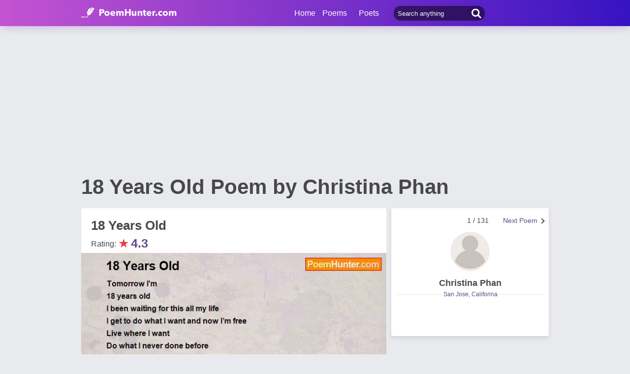

--- FILE ---
content_type: text/html; charset=utf-8
request_url: https://www.google.com/recaptcha/api2/aframe
body_size: 267
content:
<!DOCTYPE HTML><html><head><meta http-equiv="content-type" content="text/html; charset=UTF-8"></head><body><script nonce="gJliOLOI79KVJgsCTTavwA">/** Anti-fraud and anti-abuse applications only. See google.com/recaptcha */ try{var clients={'sodar':'https://pagead2.googlesyndication.com/pagead/sodar?'};window.addEventListener("message",function(a){try{if(a.source===window.parent){var b=JSON.parse(a.data);var c=clients[b['id']];if(c){var d=document.createElement('img');d.src=c+b['params']+'&rc='+(localStorage.getItem("rc::a")?sessionStorage.getItem("rc::b"):"");window.document.body.appendChild(d);sessionStorage.setItem("rc::e",parseInt(sessionStorage.getItem("rc::e")||0)+1);localStorage.setItem("rc::h",'1768518023523');}}}catch(b){}});window.parent.postMessage("_grecaptcha_ready", "*");}catch(b){}</script></body></html>

--- FILE ---
content_type: application/javascript; charset=utf-8
request_url: https://fundingchoicesmessages.google.com/f/AGSKWxWPloMRce1SVxkVblXKUjVBJpYq_tIwqJIpncFebas5v0DOBf-ITGNx06AOKHB850EMvIiIIBCxg3aB15e32Lixtr-hWzoWc0OXNrMrXyHLY7z2klnQG3rHY1Whvx9i1caqqqjvdvnFohMWTjVldj9uHGOy6YCekq4LIHTwAV3sEwRNiMBs8j4eHrSy/__160x550.-google-ads-.468x80./ad_video1./ad_banner.
body_size: -1290
content:
window['7378c077-76bd-4ca2-8e16-1eb384bf3deb'] = true;